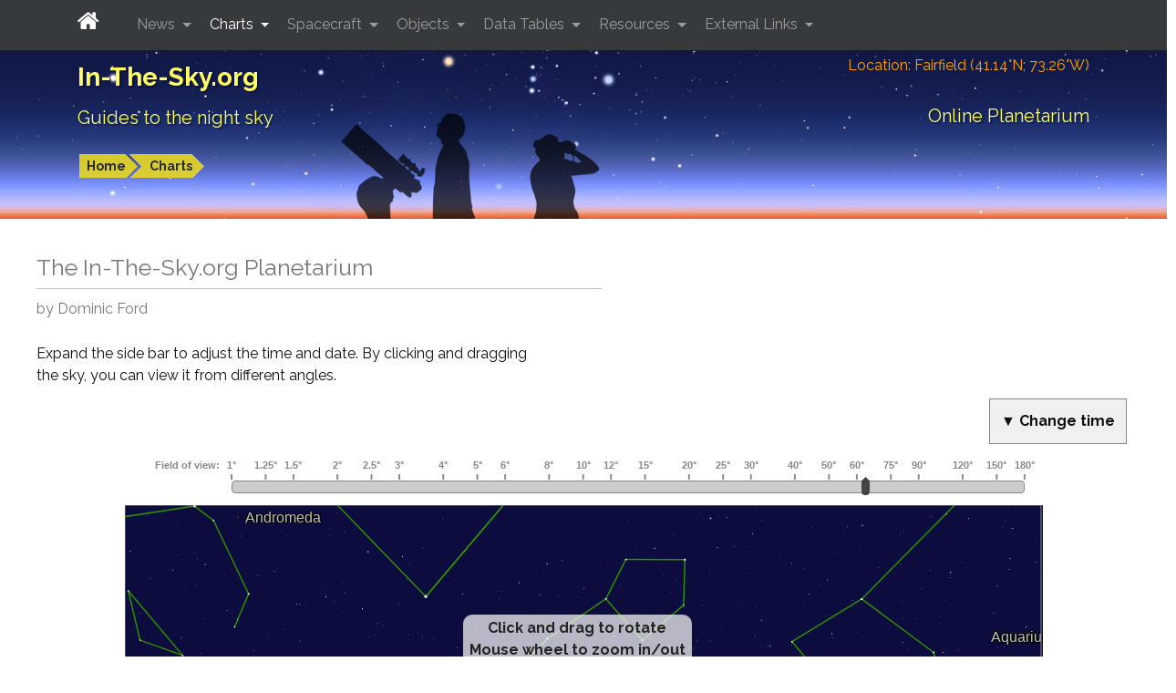

--- FILE ---
content_type: text/html; charset=UTF-8
request_url: https://in-the-sky.org/skymap.php?day=25&month=9&year=2022&hour=19&minute=30&ra=0.2556244092703&dec=-0.10561366349136&limitmag=2
body_size: 11799
content:
<!DOCTYPE html>
<html lang="en">        <head>
            <meta charset="utf-8">
            <meta name="viewport" content="width=device-width, initial-scale=1, shrink-to-fit=no">
            <meta http-equiv="x-ua-compatible" content="ie=edge">
            <meta name="description" content="An online planetarium from In-The-Sky.org, showing what stars and planets you'll be able to see in the night sky on any given day of the year."/>
            <meta name="keywords"
                  content="astronomy news, tonight's sky, telescope, binoculars, stars, planet, mercury, venus, mars, jupiter, saturn, uranus, neptune"/>
            <meta name="generator" content="Dominic Ford"/>
            <meta name="author" content="Dominic Ford"/>
            <meta name="theme-color" content="#001080"/>

            <title id="title1">
                Online Planetarium - In-The-Sky.org            </title>

            
            <!-- Global site tag -->
                            <!-- Google tag (gtag.js) -->
                <script async src="https://www.googletagmanager.com/gtag/js?id=G-NY6M53GHY3"></script>
                <script>
                    window.dataLayer = window.dataLayer || [];

                    function gtag() {
                        dataLayer.push(arguments);
                    }

                    gtag('js', new Date());

                    gtag('config', 'G-NY6M53GHY3');
                </script>

            
            <script src="https://in-the-sky.org/vendor/jquery/dist/jquery.min.js" type="text/javascript"></script>

            <script src="https://in-the-sky.org/vendor/tether/dist/js/tether.min.js"></script>
            <link rel="stylesheet" href="https://in-the-sky.org/vendor/bootstrap/dist/css/bootstrap.min.css">
            <script src="https://in-the-sky.org/vendor/bootstrap/dist/js/bootstrap.min.js"></script>

            <script src="https://in-the-sky.org/vendor/jquery-ui/jquery-ui.min.js" type="text/javascript"></script>
            <link rel="stylesheet" type="text/css"
                  href="https://in-the-sky.org/vendor/jquery-ui/themes/ui-lightness/jquery-ui.min.css"/>
            <style type="text/css">
                .ui-slider-horizontal .ui-state-default {
                    background: url(https://in-the-sky.org//images/sliderarrow.png) no-repeat;
                    width: 9px;
                    height: 20px;
                    border: 0 none;
                    margin-left: -4px;
                }

                .ui-slider-vertical .ui-state-default {
                    background: url(https://in-the-sky.org//images/slidervarrow.png) no-repeat;
                    width: 20px;
                    height: 9px;
                    border: 0 none;
                    margin-left: -4px;
                }
            </style>

            <link rel="preconnect" href="https://fonts.googleapis.com">
            <link rel="preconnect" href="https://fonts.gstatic.com" crossorigin>
            <link href="https://fonts.googleapis.com/css2?family=Raleway:ital,wght@0,100..900;1,100..900&display=swap" rel="stylesheet">
            <link rel="stylesheet" href="https://in-the-sky.org/vendor/font-awesome/css/font-awesome.min.css">

            <link rel="stylesheet" type="text/css"
                  href="https://in-the-sky.org/css/style-0.css" media="all"/>
            <link rel="stylesheet" type="text/css" href="https://in-the-sky.org/css/style-print.css" media="print"/>

            
            <script type="text/javascript">
                window.server = "https://in-the-sky.org/";
                window.server_json = "https://in-the-sky.org/";
                window.server_htv = "https://hilltopviews.org.uk/";
                window.server_htv_json = "https://hilltopviews.org.uk/";
                window.server_htv_ajax = [
                    "https://tiles00.hilltopviews.org.uk/", "https://tiles00.hilltopviews.org.uk/",
                    "https://tiles00.hilltopviews.org.uk/", "https://tiles01.hilltopviews.org.uk/",
                    "https://tiles01.hilltopviews.org.uk/", "https://tiles01.hilltopviews.org.uk/",
                    "https://tiles01.hilltopviews.org.uk/", "https://tiles01.hilltopviews.org.uk/"];
                window.skin = "0";
            </script>

            <script type="text/javascript" src="https://in-the-sky.org/js/inthesky2024a.min.js"></script>

            <meta property="og:title"
                  content="Online Planetarium"/>
            <meta property="og:url"
                  content="https://in-the-sky.org//skymap.php?day=25&month=9&year=2022&hour=19&minute=30&ra=0.2556244092703&dec=-0.10561366349136&limitmag=2"/>
            <meta property="og:description"
                  content="An online planetarium from In-The-Sky.org, showing what stars and planets you'll be able to see in the night sky on any given day of the year."/>
            <meta property="og:type" content="article"/>
            <meta property="og:site_name" content="In-The-Sky.org"/>

            <meta name="twitter:card"
                  content="summary_large_image"/>
            <meta name="twitter:site" content="@intheskyorg"/>
            <meta name="twitter:creator" content="@dcf21"/>
            <meta name="twitter:title"
                  content="Online Planetarium"/>
            <meta name="twitter:description"
                  content="An online planetarium from In-The-Sky.org, showing what stars and planets you'll be able to see in the night sky on any given day of the year."/>

                            <link rel="image_src" href="https://in-the-sky.org//screenshots/planetarium.png"
                      title="Online Planetarium"/>
                <meta property="og:image" content="https://in-the-sky.org//screenshots/planetarium.png"/>
                <meta name="twitter:image" content="https://in-the-sky.org//screenshots/planetarium.png"/>
            
            <script type='application/ld+json'>
                {
                  "@context": "http://www.schema.org",
                  "@type": "Article",
                  "inLanguage": "en-US",
                  "name": "In-The-Sky.org",
                  "url": "https://in-the-sky.org//skymap.php?day=25&amp;month=9&amp;year=2022&amp;hour=19&amp;minute=30&amp;ra=0.2556244092703&amp;dec=-0.10561366349136&amp;limitmag=2",
              "mainEntityOfPage": "https://in-the-sky.org//skymap.php?day=25&amp;month=9&amp;year=2022&amp;hour=19&amp;minute=30&amp;ra=0.2556244092703&amp;dec=-0.10561366349136&amp;limitmag=2",
              "thumbnailUrl": "https://in-the-sky.org//screenshots/planetarium.png",
              "image": {
                "@type": "ImageObject",
                "url": "https://in-the-sky.org//screenshots/planetarium.png"
              },
              "headline": "Online Planetarium",
              "alternativeHeadline": "An online planetarium from In-The-Sky.org, showing what stars and planets you'll be able to see in the night sky on any given day of the year.",
              "description": "An online planetarium from In-The-Sky.org, showing what stars and planets you'll be able to see in the night sky on any given day of the year.",
              "author": {
                "@type": "Person",
                "name": "Dominic Ford"
              },
              "editor": {
                "@type": "Person",
                "name": "Dominic Ford"
              },
              "genre": "astronomy",
              "keywords": "astronomy space night sky",
              "publisher": {
                "@type": "Organization",
                "name": "In-The-Sky.org",
                "logo": {
                    "@type": "ImageObject",
                    "url": "https://in-the-sky.org/images/site_logo.png"
                },
                "address": {
                   "@type": "PostalAddress",
                   "streetAddress": "c/o Dominic Ford, Institute of Astronomy, University of Cambridge, Madingley Road, Cambridge CB3 0HA United Kingdom",
                   "addressLocality": "Cambridge",
                   "addressRegion": " Cambridgeshire",
                   "postalCode": "CB3 0HA",
                   "addressCountry": "United Kingdom"
                }
              },
                "datePublished": "2018-08-01T00:00:00+0000","dateCreated": "2018-08-01T00:00:00+0000","dateModified": "2018-08-01T00:00:00+0000",                "sameAs": ["https://www.facebook.com/intheskyorg/", "https://twitter.com/intheskyorg"]
              }


            </script>

            <style media="screen" type="text/css">
                @media only screen and (max-width: 560px) { .information_holder { scale: 0.8; } }
@media only screen and (max-width: 420px) { .information_holder { scale: 0.7; } }
@media only screen and (max-width: 360px) { .information_holder { scale: 0.6; } }            </style>
                    </head>

        
        <body><div class="contentwrapper">

        <div class="bannerback">
            <div class="container banner">
                <div class="col-xs-12">
                    <div class="banner_txt_left" id="top">
                        <p class="toptitleA">
                            <a class="blkprint" href="https://in-the-sky.org/index.php">In-The-Sky.org</a>
                        </p>
                        <p class="toptitleB">
                            <a class="blkprint" href="https://in-the-sky.org/index.php">Guides&nbsp;to&nbsp;the&nbsp;night&nbsp;sky</a>
                        </p>
                    </div>
                    <div class="banner_txt_location blkprint">
                        <a href="https://in-the-sky.org/location.php">Location:
                            Fairfield (41.14&deg;N; 73.26&deg;W)</a>
                    </div>
                    <div class="banner_txt_right">
                        <p class="toptitleC blkprint" id="title2">Online Planetarium</p>
                    </div>
                </div>
                <div class="col-xs-12">
                            <table>
            <tr>
                <td class="snugtop" style="white-space:nowrap;">
                    <p class="smtext" style="padding:12px 0 6px 0;">
                        <span class="chevron_holder"><a class='chevron' href='https://in-the-sky.org/'>Home</a></span><span class="chevron_holder"><span class="chevronsep">&nbsp;</span><a class='chevron' href='https://in-the-sky.org/charts.php'>Charts</a></span>                    </p></td>
                            </tr>
        </table>
                        </div>
                <div id="bannerppl" class="noprint"></div>
            </div>
            <div id="bannerfull"></div>
        </div>

        <nav id="navbar-header" class="navbar navbar-dark bg-inverse navbar-fixed-top">
            <div class="container">
                <button class="navbar-toggler hidden-md-up" type="button"
                        data-toggle="collapse" data-target="#collapsing-navbar">
                    <i class="fa fa-bars" aria-hidden="true"></i>
                </button>
                <div class="collapse in" id="collapsing-navbar">

                    <a class="navbar-brand" style="padding-right:25px;" href="https://in-the-sky.org/">
                        <i class="fa fa-home" aria-hidden="true"></i>
                    </a>

                    <ul class="nav navbar-nav">
                        <li class="nav-item dropdown ">
                            <a class="nav-link dropdown-toggle" data-toggle="dropdown" href="#" role="button"
                               aria-haspopup="true" aria-expanded="false">
                                News
                            </a>
                            <div class="dropdown-menu" aria-labelledby="Preview">
                                <a class="dropdown-item" href="https://in-the-sky.org/newsindex.php?feed=thesky">
                                    Upcoming events
                                </a>
                                <div class="dropdown-submenu">
                                    <a class="dropdown-item dropdown-toggle" href="#">By topic</a>
                                    <ul class="dropdown-menu">
                                        <li><a class='dropdown-item' href='https://in-the-sky.org/newsindex.php?feed=appulses'>Appulses</a></li><li><a class='dropdown-item' href='https://in-the-sky.org/newsindex.php?feed=asteroids'>Asteroids</a></li><li><a class='dropdown-item' href='https://in-the-sky.org/newsindex.php?feed=comets'>Comets</a></li><li><a class='dropdown-item' href='https://in-the-sky.org/newsindex.php?feed=conjunctions'>Conjunctions</a></li><li><a class='dropdown-item' href='https://in-the-sky.org/newsindex.php?feed=deepsky'>The Deep Sky</a></li><li><a class='dropdown-item' href='https://in-the-sky.org/newsindex.php?feed=dwarfplanets'>The Dwarf Planets</a></li><li><a class='dropdown-item' href='https://in-the-sky.org/newsindex.php?feed=earth'>The Earth</a></li><li><a class='dropdown-item' href='https://in-the-sky.org/newsindex.php?feed=eclipses'>Eclipses</a></li><li><a class='dropdown-item' href='https://in-the-sky.org/newsindex.php?feed=innerplanets'>The Inner Planets</a></li><li><a class='dropdown-item' href='https://in-the-sky.org/newsindex.php?feed=meteors'>Meteor Showers</a></li><li><a class='dropdown-item' href='https://in-the-sky.org/newsindex.php?feed=moon'>The Moon</a></li><li><a class='dropdown-item' href='https://in-the-sky.org/newsindex.php?feed=novae'>Novae &amp; Supernovae</a></li><li><a class='dropdown-item' href='https://in-the-sky.org/newsindex.php?feed=occultations'>Lunar Occultations</a></li><li><a class='dropdown-item' href='https://in-the-sky.org/newsindex.php?feed=outerplanets'>The Outer Planets</a></li>                                    </ul>
                                </div>
                                <a class="dropdown-item" href="https://in-the-sky.org/data/comets.php">
                                    Current comets
                                </a>
                                <a class="dropdown-item" href="https://in-the-sky.org/newsmap.php">
                                    News planetarium
                                </a>
                                <a class="dropdown-item" href="https://in-the-sky.org/newscal.php">
                                    Event calendar
                                </a>
                                <a class="dropdown-item" href="https://in-the-sky.org/eclipses.php">
                                    Eclipses
                                </a>
                                <a class="dropdown-item" href="https://in-the-sky.org/search.php?s=&amp;searchtype=News">
                                    News search
                                </a>
                            </div>
                        </li>
                        <li class="nav-item dropdown active ">
                            <a class="nav-link dropdown-toggle" data-toggle="dropdown" href="#" role="button"
                               aria-haspopup="true" aria-expanded="false">
                                Charts
                            </a>
                            <div class="dropdown-menu" aria-labelledby="Preview">
                                <a class="dropdown-item" href="https://in-the-sky.org/skymap.php">
                                    Planetarium
                                </a>
                                <a class="dropdown-item" href="https://in-the-sky.org/skymap2.php">
                                    All-sky charts
                                </a>
                                <a class="dropdown-item" href="https://in-the-sky.org/skymap3.php">
                                    Sky rotation diagram
                                </a>
                                <a class="dropdown-item" href="https://in-the-sky.org/staratlas.php">
                                    Star atlas
                                </a>
                                <a class="dropdown-item" href="https://in-the-sky.org/solarsystem.php">
                                    The solar system
                                </a>
                                <a class="dropdown-item" href="https://moon.in-the-sky.org/">
                                    3D Moon map
                                </a>
                                <a class="dropdown-item" href="https://in-the-sky.org/findercharts.php">
                                    Object-finder charts
                                </a>
                                <a class="dropdown-item" href="https://in-the-sky.org/risesetcharts.php">
                                    Rising &amp; setting times
                                </a>
                                <a class="dropdown-item" href="https://in-the-sky.org/twilightmap.php">
                                    Live twilight map
                                </a>
                                <a class="dropdown-item" href="https://in-the-sky.org/timezone_map.php">
                                    World timezone map
                                </a>
                                <a class="dropdown-item" href="https://in-the-sky.org/earthinspace.php">
                                    The Earth in space
                                </a>
                                <a class="dropdown-item" href="https://in-the-sky.org/ngc3d.php">
                                    The Universe in 3D
                                </a>
                                <a class="dropdown-item" href="https://in-the-sky.org/jupiter.php">
                                    The moons of Jupiter
                                </a>
                                <a class="dropdown-item" href="https://in-the-sky.org/weather.php">
                                    Weather forecast
                                </a>
                                <a class="dropdown-item" href="https://in-the-sky.org/graphs.php">
                                    Custom graphs
                                </a>
                                <a class="dropdown-item" href="https://in-the-sky.org/charts.php">
                                    More...
                                </a>
                            </div>
                        </li>
                        <li class="nav-item dropdown ">
                            <a class="nav-link dropdown-toggle" data-toggle="dropdown" href="#" role="button"
                               aria-haspopup="true" aria-expanded="false">
                                Spacecraft
                            </a>
                            <div class="dropdown-menu" aria-labelledby="Preview">
                                <a class="dropdown-item" href="https://in-the-sky.org/satmap_worldmap.php">
                                    World map of satellite positions
                                </a>
                                <a class="dropdown-item" href="https://in-the-sky.org/satmap_radar.php">
                                    Satellites in your sky
                                </a>
                                <a class="dropdown-item" href="https://in-the-sky.org/satmap_globe.php">
                                    3D satellite map
                                </a>
                                <a class="dropdown-item" href="https://in-the-sky.org/satmap_planetarium.php">
                                    Planetarium of satellites
                                </a>
                                <a class="dropdown-item"
                                   href="https://in-the-sky.org/search.php?s=&amp;searchtype=Spacecraft&amp;satorder=0">
                                    Catalog of spacecraft (SATCAT)
                                </a>
                                <a class="dropdown-item" href="https://in-the-sky.org/satmap_worldmap.php?gps=1">
                                    GPS satellite positions
                                </a>
                                <a class="dropdown-item" href="https://in-the-sky.org/satpasses.php">
                                    Find bright satellite passes
                                </a>
                            </div>
                        </li>
                        <li class="nav-item dropdown ">
                            <a class="nav-link dropdown-toggle" data-toggle="dropdown" href="#" role="button"
                               aria-haspopup="true" aria-expanded="false">
                                Objects
                            </a>
                            <div class="dropdown-menu" aria-labelledby="Preview">
                                <p class="dropdown-menu-heading">Your sky</p>
                                <a class="dropdown-item" href="https://in-the-sky.org/data/planets.php">
                                    Planets
                                </a>
                                <a class="dropdown-item" href="https://in-the-sky.org/data/comets.php">
                                    Comets
                                </a>
                                <a class="dropdown-item" href="https://in-the-sky.org/data/asteroids.php">
                                    Asteroids
                                </a>
                                <a class="dropdown-item" href="https://in-the-sky.org/data/deepsky.php">
                                    Deep sky objects
                                </a>
                                <a class="dropdown-item" href="https://in-the-sky.org/whatsup.php">
                                    Sky diagram
                                </a>
                                <a class="dropdown-item" href="https://in-the-sky.org/whatsup_times.php">
                                    Rising / setting times
                                </a>
                                <div class="dropdown-divider"></div>
                                <p class="dropdown-menu-heading">Object catalogs</p>
                                <a class="dropdown-item" href="https://in-the-sky.org/data/catalogue.php?cat=Messier">
                                    Messier objects
                                </a>
                                <a class="dropdown-item" href="https://in-the-sky.org/data/catalogue.php?cat=NGC">
                                    Browse catalogs
                                </a>
                                <a class="dropdown-item"
                                   href="https://in-the-sky.org/search.php?s=&amp;searchtype=Objects&amp;magmax=4">
                                    Object search
                                </a>
                                <a class="dropdown-item" href="https://in-the-sky.org/data/data.php">
                                    More...
                                </a>
                            </div>
                        </li>
                        <li class="nav-item dropdown ">
                            <a class="nav-link dropdown-toggle" data-toggle="dropdown" href="#" role="button"
                               aria-haspopup="true" aria-expanded="false">
                                Data Tables
                            </a>
                            <div class="dropdown-menu" aria-labelledby="Preview">
                                <a class="dropdown-item" href="https://in-the-sky.org/data/constellations_list.php">
                                    List of the constellations
                                </a>
                                <a class="dropdown-item" href="https://in-the-sky.org/sunrise.php">
                                    Sunrise &amp; sunset times
                                </a>
                                <a class="dropdown-item"
                                   href="https://in-the-sky.org/ephemeris.php?objtxt=Sun&amp;irs=1">
                                    Twilight times
                                </a>
                                <a class="dropdown-item" href="https://in-the-sky.org/ephemeris.php">
                                    Ephemerides
                                </a>
                                <a class="dropdown-item"
                                   href="https://in-the-sky.org/whatsup_times.php">
                                    Rising / setting times
                                </a>
                                <a class="dropdown-item"
                                   href="https://in-the-sky.org/article.php?term=phases_of_the_moon">
                                    Phases of the Moon
                                </a>
                                <a class="dropdown-item" href="https://in-the-sky.org/time.php">
                                    Timezone conversion
                                </a>
                                <a class="dropdown-item" href="https://in-the-sky.org/timezone.php">
                                    When do the clocks change?
                                </a>
                                <a class="dropdown-item" href="https://in-the-sky.org/ephemerides.php">
                                    More...
                                </a>
                            </div>
                        </li>
                        <li class="nav-item dropdown ">
                            <a class="nav-link dropdown-toggle" data-toggle="dropdown" href="#" role="button"
                               aria-haspopup="true" aria-expanded="false">
                                Resources
                            </a>
                            <div class="dropdown-menu" aria-labelledby="Preview">
                                <a class="dropdown-item" href="https://in-the-sky.org/data/constellations_map.php">
                                    Map of the constellations
                                </a>
                                <a class="dropdown-item" href="https://in-the-sky.org/article.php">
                                    Articles
                                </a>
                                <a class="dropdown-item" href="https://in-the-sky.org/planisphere/index.php">
                                    Make a planisphere
                                </a>
                                <a class="dropdown-item" href="https://in-the-sky.org/astrolabe/index.php">
                                    Make a medieval astrolabe
                                </a>
                                <a class="dropdown-item" href="https://in-the-sky.org/precession/index.php">
                                    Precession of the equinoxes
                                </a>
                                <a class="dropdown-item" href="https://in-the-sky.org/software.php">
                                    Open-source software
                                </a>
                                <a class="dropdown-item" href="https://in-the-sky.org/misc/pubs.php">
                                    Cambridge pub map
                                </a>
                                <a class="dropdown-item" href="https://in-the-sky.org/about.php">
                                    About In-The-Sky.org
                                </a>
                                <a class="dropdown-item" href="https://in-the-sky.org/about_privacy.php">
                                    Privacy policy
                                </a>
                                <a class="dropdown-item" href="https://in-the-sky.org/misc/misc.php">
                                    More...
                                </a>
                            </div>
                        </li>
                        <li class="nav-item dropdown ">
                            <a class="nav-link dropdown-toggle" data-toggle="dropdown" href="#" role="button"
                               aria-haspopup="true" aria-expanded="false">
                                External Links
                            </a>
                            <div class="dropdown-menu" aria-labelledby="Preview">
                                <a class="dropdown-item" href="https://sciencedemos.org.uk/">Science Demos</a>
                                <a class="dropdown-item" href="https://hilltopviews.org.uk/">Hill Top Views</a>
                                <a class="dropdown-item" href="http://www.pyxplot.org.uk/">Pyxplot</a>
                                <a class="dropdown-item" href="https://jsplot.dcford.org.uk/">JSPlot</a>
                                <a class="dropdown-item"
                                   href="https://britastro.org/observations/search.php?library=0&sort_order=0&status=0&format=1">Astrophotography
                                    Archive</a>
                                <a class="dropdown-item" href="https://photos.dcford.org.uk/">Photo Gallery</a>
                                <a class="dropdown-item" href="https://in-the-sky.org/links.php">More...</a>
                            </div>
                        </li>
                    </ul>
                </div>
            </div>
        </nav>
        <script type="application/javascript">
            $('.dropdown-menu a.dropdown-toggle').on('click', function (e) {
                if (!$(this).next().hasClass('show_dcf')) {
                    $(this).parents('.dropdown-menu').first().find('.show_dcf').removeClass('show_dcf');
                }
                var $subMenu = $(this).next('.dropdown-menu');
                $subMenu.toggleClass('show_dcf');


                $(this).parents('div.dropdown.show_dcf').on('hidden.bs.dropdown', function (e) {
                    $('.dropdown-submenu .show_dcf').removeClass('show_dcf');
                });

                return false;
            });

            if ($(window).width() < 768) $("#collapsing-navbar").collapse("hide");

            $(function () {
                setInterval(function () {
                    if ($(window).width() > 768) {
                        if (!window.is_large) $("#collapsing-navbar").collapse("show");
                        window.is_large = true;
                    } else {
                        window.is_large = false;

                    }
                }, 500);
            });
        </script>

        <div class="bannerfade noprint"></div>

        <div class="mainpage container-fluid"><div class="row"><div class="mainpane">
    <div id="planetarium">
        <div class="seealso_partner">
            <p class="widetitle_sa">The In-The-Sky.org Planetarium</p>
            <div class="bydcf">by Dominic Ford</div>
        </div>

                <!--[if lt IE 9]>
        <div class="alert alert-warning">
            <b>
                Warning:
            </b>
            You appear to be using an old web browser which may not be compatible with the interactive elements of
            this website. This page is compatible with most modern web browsers, including Chrome, Firefox, Safari
            and Internet Explorer 9+, but not with older versions of Internet Explorer.
        </div>
        <![endif]-->
                <p class="condensed">
            Expand the side bar to adjust the time and date. By clicking and dragging the sky, you can
            view it from different angles.
        </p>

        <div style="clear: both;"></div>
        <form method="get" action="javascript:void(0);">
            <div class="defloat998 defloat998_remove_width_restriction bg_f0"
                 style="max-width: 308px; border: 1px solid #888; padding: 4px; margin: 4px;">
                <div class="toggle_hide_panel" style="cursor: pointer;  font-weight: bold; margin: 8px; display: none;">
                    <span style="color: red;">&#10006;</span>
                    Hide sidebar
                </div>
                <div class="toggle_show_panel" style="cursor: pointer;  font-weight: bold; margin: 8px;">
                    &#9660;&nbsp;Change time
                </div>

                <div class="form-item-holder toggle_panel_target" style="display: none;">
                    <div class="form-item">
                        <p class="formlabel">Date</p>
                        <select class="slt day" name="day"><option value="1" >1</option><option value="2" >2</option><option value="3" >3</option><option value="4" >4</option><option value="5" >5</option><option value="6" >6</option><option value="7" >7</option><option value="8" >8</option><option value="9" >9</option><option value="10" >10</option><option value="11" >11</option><option value="12" >12</option><option value="13" >13</option><option value="14" >14</option><option value="15" >15</option><option value="16" >16</option><option value="17" >17</option><option value="18" >18</option><option value="19" >19</option><option value="20" >20</option><option value="21" >21</option><option value="22" >22</option><option value="23" >23</option><option value="24" >24</option><option value="25"  selected="selected">25</option><option value="26" >26</option><option value="27" >27</option><option value="28" >28</option><option value="29" >29</option><option value="30" >30</option><option value="31" >31</option></select><select class="slt month" name="month"><option value="1" >Jan</option><option value="2" >Feb</option><option value="3" >Mar</option><option value="4" >Apr</option><option value="5" >May</option><option value="6" >Jun</option><option value="7" >Jul</option><option value="8" >Aug</option><option value="9"  selected="selected">Sep</option><option value="10" >Oct</option><option value="11" >Nov</option><option value="12" >Dec</option></select>                        <input name="year" class="year" style="max-width:80px;"
                               type="number" step="1" min="1800" max="2200"
                               value="2022"/>
                    </div>
                    <div class="form-item">
                        <p class="formlabel">Time</p>
                        <select class="slt hour" name="hour"><option value="0" >00</option><option value="1" >01</option><option value="2" >02</option><option value="3" >03</option><option value="4" >04</option><option value="5" >05</option><option value="6" >06</option><option value="7" >07</option><option value="8" >08</option><option value="9" >09</option><option value="10" >10</option><option value="11" >11</option><option value="12" >12</option><option value="13" >13</option><option value="14" >14</option><option value="15" >15</option><option value="16" >16</option><option value="17" >17</option><option value="18" >18</option><option value="19"  selected="selected">19</option><option value="20" >20</option><option value="21" >21</option><option value="22" >22</option><option value="23" >23</option></select>&nbsp;<b>:</b>&nbsp;<select class="slt min" name="min"><option value="0" >00</option><option value="1" >01</option><option value="2" >02</option><option value="3" >03</option><option value="4" >04</option><option value="5" >05</option><option value="6" >06</option><option value="7" >07</option><option value="8" >08</option><option value="9" >09</option><option value="10" >10</option><option value="11" >11</option><option value="12" >12</option><option value="13" >13</option><option value="14" >14</option><option value="15" >15</option><option value="16" >16</option><option value="17" >17</option><option value="18" >18</option><option value="19" >19</option><option value="20" >20</option><option value="21" >21</option><option value="22" >22</option><option value="23" >23</option><option value="24" >24</option><option value="25" >25</option><option value="26" >26</option><option value="27" >27</option><option value="28" >28</option><option value="29" >29</option><option value="30"  selected="selected">30</option><option value="31" >31</option><option value="32" >32</option><option value="33" >33</option><option value="34" >34</option><option value="35" >35</option><option value="36" >36</option><option value="37" >37</option><option value="38" >38</option><option value="39" >39</option><option value="40" >40</option><option value="41" >41</option><option value="42" >42</option><option value="43" >43</option><option value="44" >44</option><option value="45" >45</option><option value="46" >46</option><option value="47" >47</option><option value="48" >48</option><option value="49" >49</option><option value="50" >50</option><option value="51" >51</option><option value="52" >52</option><option value="53" >53</option><option value="54" >54</option><option value="55" >55</option><option value="56" >56</option><option value="57" >57</option><option value="58" >58</option><option value="59" >59</option></select>                    </div>
                    <div class="form-item">
                        <p class="formlabel">Time slider</p>
                        <div
                                style="text-align:center;width:290px;height:40px;position:relative;left:0;top:0;margin-bottom:4px;">
                            <canvas class="slidetime" width="290" height="26"
                                    style="position:absolute;top:0;left:-2px;z-index:1;"></canvas>
                            <div class="slidertime"
                                 style="position:absolute;top:26px;left:8px;width:274px;z-index:4;"></div>
                        </div>
                    </div>
                    <div class="form-item">
                        <p class="formlabel">Date slider</p>
                        <div
                                style="text-align:center;width:290px;height:40px;position:relative;left:0;top:0;margin-bottom:4px;">
                            <canvas class="slidedate" width="290" height="26"
                                    style="position:absolute;top:0;left:-2px;z-index:1;"></canvas>
                            <div class="sliderdate"
                                 style="position:absolute;top:26px;left:8px;width:274px;z-index:4;"></div>
                        </div>
                        <div style="margin-top: 12px;">
                            <select class="slt chkds_mode" name="chkds_mode"><option value="0"  selected="selected">Keep constant time</option><option value="1" >Keep constant sidereal time</option></select>                        </div>
                    </div>
                    <div class="form-item">
                        <p class="formlabel">Animate</p>
                                                <div title='Fast-forward time'
                             class='toolbar_button toolbar_button_ffwd
                                '>
                            <i class="fa fa-fast-forward" aria-hidden="true"></i>
                        </div>
                        <div title='Rotate sky in real time'
                             class='toolbar_button toolbar_button_play
                                '>
                            <i class="fa fa-play" aria-hidden="true"></i>
                        </div>
                        <div title='Pause time'
                             class='toolbar_button toolbar_button_pause
                                active'>
                            <i class="fa fa-pause" aria-hidden="true"></i>
                        </div>
                    </div>
                    <div class="form-item">
                        <p class="formlabel">Limiting magnitude</p>
                                <div style='display:inline-block;padding-right:10px;'>
            <select class="slt PLlimitmag" name="PLlimitmag"><option value="0"  selected="selected">Bright</option><option value="1" >Intermediate</option><option value="2" >Faint</option></select>            <br/>
            <span style="color:#888;font-size:13px">
                Showing stars down to mag <span class='PLlimitmag_val'>&ndash;</span>
            </span>
        </div>
                            </div>
                    <div class="form-item">
                        <p class="formlabel">Current mouse position</p>
                        <span style="white-space: nowrap;">
                            <span style="display:inline-block;width: 70px;">
                                <span class="color_77">Az: </span><br/>
                                <span class="disp_azi">&ndash;</span>
                            </span>
                            <span style="display:inline-block;width: 70px;">
                                <span class="color_77">Alt:</span><br/>
                                <span class="disp_alt">&ndash;</span>
                            </span>
                        </span>
                        <span style="white-space: nowrap;">
                            <span style="display:inline-block;width: 80px;">
                                <span class="color_77">RA: </span><br/>
                                <span class="disp_ra">&ndash;</span>
                            </span>
                            <span style="display:inline-block;width: 70px;">
                                <span class="color_77">Dec:</span><br/>
                                <span class="disp_dec">&ndash;</span>
                            </span>
                        </span>
                    </div>
                </div>
            </div>
        </form>

        <div id="planetarium_canvas" class="toggle_companion" style="overflow: hidden; clear: both;">
            <div style="padding-top:10px;">
                    <div class="planetarium position_relative" style="text-align:center;"
         data-meta='{"id":"planetarium","panel":1,"tslide":1,"date":1,"time":1,"curpos":1,"nolabels":0,"earth":0,"allsky":0,"domeview":0,"callback":"","animate_time":0,"aspectRatio":1.5,"cpyYear":"2011-2026","tzOffset":{"start":1451649600,"step_size":1800,"tzOffset":[[1,-1,""],[3445,-18000,"EST"],[11422,-14400,"EDT"],[6050,-18000,"EST"],[11422,-14400,"EDT"],[6050,-18000,"EST"],[11422,-14400,"EDT"],[6050,-18000,"EST"],[11422,-14400,"EDT"],[6050,-18000,"EST"],[11422,-14400,"EDT"],[6386,-18000,"EST"],[11422,-14400,"EDT"],[6050,-18000,"EST"],[11422,-14400,"EDT"],[6050,-18000,"EST"],[11422,-14400,"EDT"],[6050,-18000,"EST"],[11422,-14400,"EDT"],[6050,-18000,"EST"],[11422,-14400,"EDT"],[6050,-18000,"EST"],[11422,-14400,"EDT"],[6386,-18000,"EST"],[11422,-14400,"EDT"],[6050,-18000,"EST"],[11422,-14400,"EDT"],[6050,-18000,"EST"],[11422,-14400,"EDT"],[6050,-18000,"EST"],[11422,-14400,"EDT"],[6050,-18000,"EST"],[11422,-14400,"EDT"],[6386,-18000,"EST"],[11422,-14400,"EDT"],[6050,-18000,"EST"],[11422,-14400,"EDT"],[6050,-18000,"EST"],[11422,-14400,"EDT"],[6050,-18000,"EST"],[11422,-14400,"EDT"],[2784,-18000,"EST"]]},"tzName":"Fairfield time (EST)","lat":0.7180495727544163,"lng":-1.2786933107921452,"place":"Fairfield","atlas":0,"gotoTime":1664148601,"gotoRA":"0.2556244092703","gotoDec":"-0.10561366349136","gotoAlt":null,"gotoAzi":null,"gotoScale":null,"highlightObject":null,"showClock":1,"showMoonAge":0,"showScale":0,"showGround":true,"alwaysShowEcliptic":0,"alwaysShowRaDec":0,"constellationBoundaries":0,"constellationNames":0,"noTimeChange":0,"showMeteors":0,"expand_url":null,"tickSpacing":120,"conbwid":1,"conlwid":1.5,"radewid":1,"altawid":1,"ecliwid":1.5,"galawid":1.5,"starsize":1,"northUp":false,"colors":{"1":{"starcol":"#ffffff","clu_col":"#99992f","gal_col":"#c02626","neb_col":"#2f802f","dso_col":"#404040","conbcol":"#555500","conlcol":"#309000","conncol":"#c0c0c0","radecol":"#444444","altacol":"#553333","eclicol":"#c0c000","galacol":"#0000c0","horicol":"#103010","cardcol":"#ffffff","bgcol":"#000028","daylightcol":"#202060","milkywaycol":"#000050","meteorscol":"#c0c0c0","planetcol":"#f000f0","scalebarcol":"#c0c0c0"},"2":{"starcol":"#ffff00","clu_col":"#99992f","gal_col":"#c02626","neb_col":"#2f802f","dso_col":"#404040","conbcol":"#555500","conlcol":"#902000","conncol":"#c0c0c0","radecol":"#444444","altacol":"#553333","eclicol":"#c0c000","galacol":"#c000c0","horicol":"#103010","cardcol":"#ffffff","bgcol":"#200020","daylightcol":"#202060","milkywaycol":"#500050","meteorscol":"#c0c0c0","planetcol":"#f000f0","scalebarcol":"#c0c0c0"},"3":{"starcol":"#ffffff","clu_col":"#c0c0c0","gal_col":"#c0c0c0","neb_col":"#c0c0c0","dso_col":"#404040","conbcol":"#555555","conlcol":"#a0a0a0","conncol":"#c0c0c0","radecol":"#444444","altacol":"#444444","eclicol":"#c0c0c0","galacol":"#606060","horicol":"#777777","cardcol":"#ffffff","bgcol":"#000000","daylightcol":"#444444","milkywaycol":"#505050","meteorscol":"#c0c0c0","planetcol":"#f0f0f0","scalebarcol":"#c0c0c0"},"4":{"starcol":"#000000","clu_col":"#cccc40","gal_col":"#c02626","neb_col":"#40c040","dso_col":"#404040","conbcol":"#aaaaaa","conlcol":"#309030","conncol":"#202020","radecol":"#cccccc","altacol":"#cccccc","eclicol":"#c0c000","galacol":"#0000c0","horicol":"#206020","cardcol":"#ffffff","bgcol":"#ffffff","daylightcol":"#dddddd","milkywaycol":"#c0c0ff","meteorscol":"#808080","planetcol":"#800080","scalebarcol":"#404040"},"5":{"starcol":"#000000","clu_col":"#000000","gal_col":"#000000","neb_col":"#000000","dso_col":"#404040","conbcol":"#cccccc","conlcol":"#808080","conncol":"#202020","radecol":"#e0e0e0","altacol":"#f0f0f0","eclicol":"#c0c0c0","galacol":"#a0a0a0","horicol":"#a0a0a0","cardcol":"#ffffff","bgcol":"#ffffff","daylightcol":"#dddddd","milkywaycol":"#c0c0c0","meteorscol":"#808080","planetcol":"#000000","scalebarcol":"#404040"},"0":{"starcol":"#ffffff","clu_col":"#99992f","gal_col":"#c02626","neb_col":"#2f802f","dso_col":"#404040","conbcol":"#555500","conlcol":"#309000","conncol":"#c0c0c0","radecol":"#444444","altacol":"#553333","eclicol":"#c0c000","galacol":"#0000c0","horicol":"#103010","cardcol":"#ffffff","bgcol":"#000028","daylightcol":"#202060","milkywaycol":"#000050","meteorscol":"#c0c0c0","planetcol":"#f000f0","scalebarcol":"#c0c0c0"}},"limitmag":"2"}'>

                            <div class="position_relative" style="margin-bottom: 20px; display:inline-block;">
                <canvas class="PLslidescale"
                        style="position:relative;top:0;left:16px;right:8px;height:40px;z-index:1;">
                </canvas>
                <div class="PLslider" style="position:absolute;top:26px;left:105px;right:8px;z-index:4;"></div>
            </div>
        
        <div class="PLhost position_relative"
             style="margin:0 auto; overflow:hidden;
             background: black;                     padding-top:150%">

                        <canvas class="PLback" width="0" height="0"
                    style="position:absolute;top:0;left:0;z-index:0;background-color:black;"></canvas>
            <canvas class="PLbuf0" width="0" height="0" style="position:absolute;top:0;left:0;z-index:1;"></canvas>
            <canvas class="PLbuf2" width="0" height="0" style="position:absolute;top:0;left:0;z-index:2;"></canvas>
            <canvas class="PLfore" width="0" height="0" style="position:absolute;top:0;left:0;z-index:190;"></canvas>

                        <img class="PLcrosshair" src="https://in-the-sky.org/images/crosshair.gif"
                 style="position:absolute;width:36px;z-index:179;display:none; -webkit-filter: blur(0.3px); -moz-filter: blur(0.3px); -o-filter: blur(0.3px); -ms-filter: blur(0.3px); filter: blur(0.3px);"/>

                        <div class="information_holder"
                 style="display: none; position: absolute; top:12px; right: 12px; z-index:200; width:180px; background: rgba(0,0,0,0.85); border: 1px solid #888; border-radius: 4px; padding: 8px; text-align:left;">
                <img class="close_info_button" style="position:absolute;top:-10px;right:-10px;cursor:pointer;"
                     src="https://in-the-sky.org/images/closeButton.png" title="Close" alt="Close"/>
                <div class="information_contents PLhover PLhover_dark" style="border: none; background: none;"></div>
            </div>

                        <div class="PLload"
                 style="position:absolute;top:0;left:0;z-index:4;width:100%;font-weight:bold;font-size:14px;text-align:center;color:#666;">
                Please wait<br/>
                Loading <span class="PLloadstat">0</span>/4
            </div>

                        <div class="PLinstruct instructions">
                Click and drag to rotate<br/>
                Mouse wheel to zoom in/out<br/>
                Touch with mouse to dismiss
            </div>


                                        <div class="bl_overlay PLplace_div"
                     style="z-index:10; font-size: 13px; font-weight: bold; background: none;">
                    <div class="bg_f0" style="padding: 6px;">
                        <a class="PLplace" href="https://in-the-sky.org/location.php">
                                                        Fairfield                        </a>
                    </div>
                </div>
            

                        

                                        <div class="br2_overlay hidden-md-down">
                    <div class="its-clkH">
                        <div class="its-clkD1 digiclkA"></div>
                        <div class="its-clkD2 digiclkB"></div>
                        <div class="its-clkD3 digiclkC"></div>
                    </div>
                </div>
            

                        

        </div> 
        
                        <div class="overlay_collapsing_panel_ctrl">
                <div class="overlay_collapsing_panel_button">
                    <button type="button" class="btn btn-secondary dcftoggle_ctrl"
                            data-togglegroup="pl_panels"
                            data-toggleitem="pl_panel_labels"
                            title="Choose items to display"
                            aria-label="Choose items to display">
                        <i class="fa fa-list" aria-hidden="true"></i>
                    </button>
                </div>
                <div class="overlay_collapsing_panel_button">
                    <button type="button" class="btn btn-secondary dcftoggle_ctrl"
                            data-togglegroup="pl_panels"
                            data-toggleitem="pl_panel_display_options"
                            title="Display options"
                            aria-label="Display options">
                        <i class="fa fa-cog" aria-hidden="true"></i>
                    </button>
                </div>
                <div class="overlay_collapsing_panel_button">
                    <button type="button" class="btn btn-secondary dcftoggle_ctrl"
                            data-togglegroup="pl_panels"
                            data-toggleitem="pl_panel_graphics"
                            title="Configure colors or export image"
                            aria-label="Configure colors or export image">
                        <i class="fa fa-paint-brush" aria-hidden="true"></i>
                    </button>
                </div>
                                    <div class="overlay_collapsing_panel_button">
                        <button type="button" class="btn btn-secondary dcftoggle_ctrl"
                                data-togglegroup="pl_panels"
                                data-toggleitem="pl_panel_orientation"
                                title="Configure orientation"
                                aria-label="Configure orientation">
                            <i class="fa fa-rotate-right" aria-hidden="true"></i>
                        </button>
                    </div>
                                <div class="overlay_collapsing_panel_button">
                    <button type="button" class="btn btn-secondary dcftoggle_ctrl"
                            data-togglegroup="pl_panels"
                            data-toggleitem="pl_panel_search"
                            title="Search for an object"
                            aria-label="Search for an object">
                        <i class="fa fa-search" aria-hidden="true"></i>
                    </button>
                </div>
            </div>

                        <div style="display: inline-block; text-align: left;">
                <form class="pl_search_form" method="get" action="javascript:void(0);">

                                        <div class="overlay_collapsing_panel pl_panel_labels dcftoggle_target"
                         data-togglegroup="pl_panels"
                         data-toggleitem="pl_panel_labels">
                        <img class="close_button" style="position:absolute;top:-18px;right:-18px;cursor:pointer;"
                             src="https://in-the-sky.org/images/closeButton.png" title="Close" alt="Close"/>

                        <p class="sectionlabel">Display</p>
                        <table class="control_panel">
                            <tr>
                                <td></td>
                                <td class="rotated_heading"><span>Show</span></td>
                                <td class="rotated_heading"><span>Label</span></td>
                            </tr>
                            <tr>
                                <td>Stars</td>
                                <td style="text-align: center; padding: 0;">
                                    <input class="chk chkss" type="checkbox" value="chkss" checked="checked"/>
                                </td>
                                <td style="text-align: center; padding: 0;">
                                    <input class="chk chkls" type="checkbox"
                                           value="chkls"  />
                                </td>
                            </tr>
                            <tr>
                                <td>Deep&nbsp;sky</td>
                                <td style="text-align: center; padding: 0;">
                                    <input class="chk chksn" type="checkbox" value="chksn" checked="checked"/>
                                </td>
                                <td style="text-align: center; padding: 0;">
                                    <input class="chk chkln" type="checkbox"
                                           value="chkln"  />
                                </td>
                            </tr>
                            <tr>
                                <td>Planets</td>
                                <td style="text-align: center; padding: 0;">
                                    <input class="chk chksp" type="checkbox" value="chksp" checked="checked"/>
                                </td>
                                <td style="text-align: center; padding: 0;">
                                    <input class="chk chklp" type="checkbox" value="chklp" checked="checked"/>
                                </td>
                            </tr>
                        </table>

                        <p class="sectionlabel">Constellations</p>

                        <label><input class="chk chkcn" type="checkbox" value="chkcn" checked="checked"/>
                            Names</label>
                        <br/>
                        <label><input class="chk chkcb" type="checkbox" value="chkcb">
                            Boundaries</label>
                        <br/>
                        <label><input class="chk chkcl" type="checkbox" value="chkcl" checked="checked"/>
                            Stick&nbsp;figures</label>
                        <br/>
                        <select class="slt pl_stick_design" name="pl_stick_design"><option value="0"  selected="selected">IAU designs</option><option value="1" >Simplified designs</option><option value="2" >H.A. Rey's designs</option></select>                    </div>

                                        <div class="overlay_collapsing_panel pl_panel_display_options dcftoggle_target"
                         data-togglegroup="pl_panels"
                         data-toggleitem="pl_panel_display_options">
                        <img class="close_button" style="position:absolute;top:-18px;right:-18px;cursor:pointer;"
                             src="https://in-the-sky.org/images/closeButton.png" title="Close" alt="Close"/>

                        <p class="sectionlabel">Show</p>

                        <label>
                            <input class="chk chkragrid" type="checkbox"
                                   value="chkragrid"  />
                            RA/Dec&nbsp;grid
                        </label>
                        <br/>
                                                    <label>
                                <input class="chk chkralabel" type="checkbox"
                                       value="chkralabel"  />
                                RA/Dec&nbsp;labels
                            </label>
                            <br/>
                                                <label><input class="chk chkeclipt" type="checkbox" value="chkeclipt"/> Ecliptic</label>
                        <br/>
                        <label><input class="chk chkgalact" type="checkbox" value="chkgalact"/>
                            Galactic&nbsp;plane</label>
                        <br/>
                                                    <label><input class="chk chkgalash" type="checkbox" value="chkgalash"/>
                                Shade&nbsp;galaxy</label>
                            <br/>
                                                                            <label><input class="chk chkscaleb" type="checkbox" value="chkscaleb"
                                                                        /> Show&nbsp;scalebar</label>
                            <br/>
                                                                            <label>
                                <input class="chk chkaltazg" type="checkbox" value="chkaltazg"/> Alt/Az&nbsp;grid
                            </label>
                            <br/>
                                                            <label>
                                    <input class="chk chkaltazlabel" type="checkbox" value="chkaltazlabel"/> Alt/Az&nbsp;labels
                                </label>
                                <br/>
                                                                                        <label><input class="chk chkdaylig" type="checkbox" value="chkdaylig"
                                            checked="checked"                                    /> Show&nbsp;daylight</label>
                                <br/>
                                                                                        <label><input class="chk chkhorizo" type="checkbox" value="chkhorizo"
                                            checked="checked"                                    /> Show&nbsp;ground</label>
                                <br/>
                                                                        </div>

                                        <div class="overlay_collapsing_panel pl_panel_graphics dcftoggle_target"
                         data-togglegroup="pl_panels"
                         data-toggleitem="pl_panel_graphics">
                        <img class="close_button" style="position:absolute;top:-18px;right:-18px;cursor:pointer;"
                             src="https://in-the-sky.org/images/closeButton.png" title="Close" alt="Close"/>

                        <p class="sectionlabel">Color scheme</p>
                        <select class="slt pl_colors" name="pl_colors"><option value="0"  selected="selected">Custom</option><option value="1" >Natural</option><option value="2" >Purple sky</option><option value="3" >Greyscale</option><option value="4" >Printer friendly</option><option value="5" >Printer greyscale</option></select>
                        <div style="padding-top:8px;text-align:center; margin:8px auto;">
                            <input type="button" class="btn btn-primary btn-sm pl-colors-custom"
                                   value="Customize..."/>
                        </div>

                        <p class="sectionlabel">Export image</p>

                        <table>
                            <tr>
                                <td>Width:</td>
                                <td>
                                    <input type="number" name="pl-export-x" class="pl-export-x" value="1024"
                                           style="width:80px;"/>
                                </td>
                            </tr>
                            <tr>
                                <td>Height:</td>
                                <td>
                                    <input type="number" name="pl-export-y" class="pl-export-y" value="768"
                                           style="width:80px;"/>
                                </td>
                            </tr>
                        </table>

                        <div style="padding-top:8px;text-align:center; margin:8px auto;">
                            <input type="button" class="btn btn-primary btn-sm pl-png"
                                   style="margin:4px;" value="Export PNG"/>
                            <input type="button" class="btn btn-primary btn-sm pl-svg"
                                   style="margin:4px;" value="Export SVG"/>
                            <br/>
                            <a href="https://in-the-sky.org/about.php#copyright" style="font-size:12px;">
                                Terms of use
                            </a>
                        </div>
                    </div>

                                                                <div class="overlay_collapsing_panel pl_panel_orientation dcftoggle_target"
                             data-togglegroup="pl_panels"
                             data-toggleitem="pl_panel_orientation">
                            <img class="close_button" style="position:absolute;top:-18px;right:-18px;cursor:pointer;"
                                 src="https://in-the-sky.org/images/closeButton.png" title="Close" alt="Close"/>

                                                            <p class="sectionlabel">Orientation</p>

                                <label>
                                    <input type="radio" name="orientation" class="chk chkorient" value="zup"
                                            checked="checked"                                    /> Zenith up
                                </label><br/>
                                <label>
                                    <input type="radio" name="orientation" class="chk chkncpup" value="nup"
                                                                                /> North up
                                </label><br/>
                                <label>
                                    <input type="radio" name="orientation" class="chk chkfreerot"
                                           value="free"/> Free rotation
                                </label><br/>
                            
                                                            <p class="sectionlabel">3D view</p>

                                <label><input class="chk chkthreedim" type="checkbox" value="chkthreedim"
                                               />
                                    Enable</label>
                                <br/>

                                <p class="sectionlabel" style="padding-top:0;">Depth scale</p>
                                <div style="text-align:center;width:140px;height:40px;position:relative;left:0;top:0;">
                                    <canvas class="PLTDslidescale" width="140" height="26"
                                            style="position:absolute;top:0;left:-2px;z-index:1;"></canvas>
                                    <div class="PLTDslider"
                                         style="position:absolute;top:26px;left:2px;width:136px;z-index:4;"></div>
                                </div>
                            
                        </div>
                    
                                        <div class="overlay_collapsing_panel pl_panel_search dcftoggle_target"
                         data-togglegroup="pl_panels"
                         data-toggleitem="pl_panel_search">
                        <img class="close_button" style="position:absolute;top:-18px;right:-18px;cursor:pointer;"
                             src="https://in-the-sky.org/images/closeButton.png" title="Close" alt="Close"/>
                        <p class="sectionlabel">Search for object</p>
                        <label for="pl_search" style="display:none;">Search for object</label>
                        <input id="pl_search" class="pl_search txt autocomplete_object"
                               data-typefrom='' data-include-constellations='0'
                               style="width:110px;margin:10px; 0" type="text" name="pl_search" value=""/>
                        <br/>
                        <div style="padding-top:4px;text-align:center; margin:4px auto;">
                            <input type="button" class="btn btn-primary btn-sm pl-search-btn" value="Search..."/>
                        </div>
                        <p class="sectionlabel">Objects in view</p>
                        <div style="padding-top:4px;text-align:center; margin:4px auto;">
                            <input type="button" class="btn btn-primary btn-sm pl-object-list-btn" value="List all..."/>
                        </div>
                                                    <p class="sectionlabel">Location</p>
                            <p style="margin: 0 10px 10px;">Fairfield</p>
                            <form method="get" action="https://in-the-sky.org/location.php">
                                <div style="padding-top:4px;text-align:center; margin:4px auto;">
                                    <label for="pl_change_location" style="display:none;">Change location</label>
                                    <input id="pl_change_location" class="btn btn-sm btn-primary pl-location-btn"
                                           style="margin:3px;" type="button" value="Change..."/>
                                </div>
                            </form>
                                            </div>

                </form>
            </div>
        
        
    </div>
                </div>
        </div>

        <div class="newsbody">
            <h2>Object symbols</h2>
            <img src="https://in-the-sky.org/images/skymap_key.png" alt="Object symbols"
                 style="width:100%; max-width:550px;"/>

            <h2>Link to this star chart</h2>
            <p>
                You can link directly to this view of the sky with this URL:
            </p>

            <div style="margin: 10px 0; overflow-wrap: break-word;" class="lightgreybox">
                <div style="font-size:13px;">
                    https://in-the-sky.org/skymap.php?<span class="planetarium_link"></span>
                </div>
            </div>

            <h2>See also</h2>
            <div>
                <a style="white-space: nowrap;"
                   href="https://in-the-sky.org/whatsup.php?day=25&amp;month=9&amp;year=2022&amp;hour=19&amp;min=0">
                    What's in the sky?
                </a>&nbsp;&nbsp;|&nbsp;
                <a style="white-space: nowrap;"
                   href="https://in-the-sky.org/skymap2.php?day=25&amp;month=9&amp;year=2022&amp;hour=19&amp;min=0">
                    Sky charts
                </a>&nbsp;&nbsp;|&nbsp;
                <a style="white-space: nowrap;"
                   href="https://in-the-sky.org/skymap3.php?day=25&amp;month=9&amp;year=2022&amp;hour=19&amp;min=0">
                    Sky rotation diagram
                </a>&nbsp;&nbsp;|&nbsp;
                <a style="white-space: nowrap;"
                   href="https://in-the-sky.org/staratlas.php?day=25&amp;month=9&amp;year=2022&amp;hour=19&amp;min=0">
                    Star atlas
                </a>&nbsp;&nbsp;|&nbsp;
                <a style="white-space: nowrap;"
                   href="https://in-the-sky.org/solarsystem.php?day=25&amp;month=9&amp;year=2022&amp;hour=19&amp;min=0">
                    Orrery
                </a>
            </div>
        </div>

    </div>

        <div class="newsbody"><h2 style="margin-bottom:4px;">Share</h2></div>

        <!-- Facebook -->
        <div style="display: inline-block; margin: 16px 10px; vertical-align: top;">
            <a href="https://facebook.com/intheskyorg">
                <div class="its-img its-img-fb" style="vertical-align:middle; margin: 0 8px;"></div>
            </a>
        </div>

        <!-- Pocket -->
        <div style="display: inline-block; margin: 16px 10px; vertical-align: top;">
            <a data-pocket-label="pocket" data-pocket-count="horizontal" class="pocket-btn" data-lang="en"></a>
            <script type="text/javascript">!function (d, i) {
                    if (!d.getElementById(i)) {
                        var j = d.createElement("script");
                        j.id = i;
                        j.src = "https://widgets.getpocket.com/v1/j/btn.js?v=1";
                        var w = d.getElementById(i);
                        d.body.appendChild(j);
                    }
                }(document, "pocket-btn-js");</script>
        </div>

        <div style='clear:both;'></div></div></div>
            <div class="row">
                <div class="col-xl-12 wideright">
                    <hr/>
                            <div>
            <div class="tallright2">
                <script async src="//pagead2.googlesyndication.com/pagead/js/adsbygoogle.js"></script>
                <!-- DFAN responsive -->
                <ins class="adsbygoogle"
                     style="display:block"
                     data-ad-client="ca-pub-0140009944980327"
                     data-ad-slot="5756012127"
                     data-ad-format="auto"></ins>
                <script>
                    (adsbygoogle = window.adsbygoogle || []).push({});
                </script>
            </div>
        </div>
                        </div>
            </div>
            </div>
            <div class="footer">
                <div class="container">
                    <div class="row">
                        <div class="col-md-5">
                            <p class="copyright">
                            <span style="font-size:15px;">
                            &copy; <a href="https://in-the-sky.org/about.php" rel="nofollow">Dominic
                                    Ford</a> 2011&ndash;2026.
                            </span>
                            </p>

                            <p class="copyright">
                                For more information including contact details,
                                <a href="https://in-the-sky.org/about.php#copyright" rel="nofollow">click here</a>.<br/>
                                Our privacy policy is
                                <a href="https://in-the-sky.org/about_privacy.php" rel="nofollow">here</a>.<br/>
                                Last updated: 18 Jan 2026, 19:16 UTC<br/>
                                Website designed by
                                <span class="its-img its-img-email"
                                      style="height:14px;width:162px;vertical-align:middle;"></span>.<br/>
                            </p>
                        </div>
                        <div class="noprint col-md-7">
                            <div style="display:inline-block;padding:16px;">
                                <b>Site hosted&nbsp;by</b><br/>
                                <a href="https://www.mythic-beasts.com/">
                                    <div class="its-img its-img-mythic" style="vertical-align:middle;"></div>
                                </a>
                            </div>
                            <div class="noprint" style="display:inline-block;padding:16px;">
                                                                <a href="https://validator.w3.org/nu/?doc=in-the-sky.org%2Fskymap.php%3Fday%3D25%26month%3D9%26year%3D2022%26hour%3D19%26minute%3D30%26ra%3D0.2556244092703%26dec%3D-0.10561366349136%26limitmag%3D2" rel="nofollow">
                                    <div class="its-img its-img-vhtml" style="vertical-align:middle;"></div>
                                </a>
                                <a href="http://jigsaw.w3.org/css-validator/validator?uri=in-the-sky.org%2Fskymap.php%3Fday%3D25%26month%3D9%26year%3D2022%26hour%3D19%26minute%3D30%26ra%3D0.2556244092703%26dec%3D-0.10561366349136%26limitmag%3D2"
                                   rel="nofollow">
                                    <div class="its-img its-img-vcss" style="vertical-align:middle;"></div>
                                </a>
                                                            </div>
                        </div>
                    </div>
                </div>

            </div>

        </body></html>

--- FILE ---
content_type: text/html; charset=utf-8
request_url: https://www.google.com/recaptcha/api2/aframe
body_size: 270
content:
<!DOCTYPE HTML><html><head><meta http-equiv="content-type" content="text/html; charset=UTF-8"></head><body><script nonce="Vcz69OWvMvjJm5GHy7zSSQ">/** Anti-fraud and anti-abuse applications only. See google.com/recaptcha */ try{var clients={'sodar':'https://pagead2.googlesyndication.com/pagead/sodar?'};window.addEventListener("message",function(a){try{if(a.source===window.parent){var b=JSON.parse(a.data);var c=clients[b['id']];if(c){var d=document.createElement('img');d.src=c+b['params']+'&rc='+(localStorage.getItem("rc::a")?sessionStorage.getItem("rc::b"):"");window.document.body.appendChild(d);sessionStorage.setItem("rc::e",parseInt(sessionStorage.getItem("rc::e")||0)+1);localStorage.setItem("rc::h",'1768829459270');}}}catch(b){}});window.parent.postMessage("_grecaptcha_ready", "*");}catch(b){}</script></body></html>

--- FILE ---
content_type: text/javascript;charset=UTF-8
request_url: https://in-the-sky.org/json/orbitalelements.php?planets=1&objs=[]
body_size: 1970
content:
{"elements":[["Moon",0,0,0,0,0,0,0,0,0.30067914431436726,2,null,1737100,0.113,1,20.058592374332,-23.868913689562,-4.9976503497974,3,null,0,0,0,0,0,0,"P301"],["Mercury",0,0.38709927,0.20563593,7.00497902,48.33076593,29.12703035,174.79252722,946728000,-0.6538804925055226,2,null,2439700,0.138,1,19.927514258447,-22.784991230365,-1.3023622444667,4,null,1.1724592491190712e-16,6.039749537353918e-15,-1.8846458539305903e-12,-3.971810593961518e-11,9.057016376403783e-11,4.736498137845083e-5,"P1"],["Venus",0,0.72333566,0.00677672,3.39467605,76.67984255,54.92262462999999,50.37663232,946728000,-4.342110487368391,2,null,6051800,0.67,1,20.2478624355,-20.940643155372,-3.917456962059,5,null,1.235835424747129e-15,-1.301429766522169e-14,-2.499873247648744e-13,-8.799597561284762e-11,8.884625890435268e-11,1.854317587649251e-5,"P2"],["Mars",0,1.52371034,0.0933941,1.84969142,49.55953891,-73.5031685,19.390197540000003,946728000,-1.4626950813920008,2,null,3396200,0.15,1,19.884239582057,-21.904230866492,1.1521275175712,6,null,5.852789819251148e-15,2.4976550815017618e-14,-2.5766566532309175e-12,-9.271092541891653e-11,2.3353623532841534e-10,6.065055097380663e-6,"P4"],["Jupiter",0,5.202887,0.04838624,1.30439695,100.47390909,-85.74542926000001,19.66796068,946728000,-9.38023657601559,2,null,69911000,0.52,1,7.3465769353193,22.420183505847,-2.6524214721285,7,null,-3.6780363525743406e-14,-4.1996222779932574e-14,-5.821545364666515e-13,6.48626828402667e-11,2.4829581463736114e-12,9.615856722532768e-7,"P5"],["Saturn",0,9.53667594,0.05386179,2.48599187,113.66242448,-21.063546169999995,-42.64463408,946728000,-8.948179188367014,2,null,60268000,0.47,1,23.879283183864,-3.1885463486635,0.95942192066026,8,null,-3.9629122620224605e-13,-1.6158072857251503e-13,6.135098993586331e-13,-9.147651912692982e-11,-4.128774685020406e-11,3.8751761672940913e-7,"P6"],["Uranus",0,19.18916464,0.04725744,0.77263783,74.01692503,96.93735127000001,142.28382821000002,946728000,-7.174145375665898,2,null,25559000,0.51,1,3.6648049677304,19.345418018021,5.6680873310704,9,null,-6.216442315004943e-13,-1.3933252211828531e-14,-7.69827236545238e-13,1.3437615661520522e-11,1.1586651709889219e-10,1.3564845711967958e-7,"P7"],["Neptune",0,30.06992276,0.00859048,1.77004347,131.78422574,-86.81946347000002,-100.08479196,946728000,-6.868564264039422,2,null,24764000,0.41,1,0.0012402388264059,-1.432950605919,7.9194756098168,10,null,8.331115167186352e-14,1.617676882906178e-14,1.1208710421578322e-13,-1.6118589499835222e-12,-1.005551752985018e-10,6.932779041815602e-8,"P8"],["Ceres",1,2.76561567,0.07957617,10.587877,80.249685,73.299413,231.539963,1763683200,3.35,2,0.15,424200,0.11425057998812209,1,0.88032070842983,-2.7877915991464,9.004114523106,11,null,0,0,0,0,0,0,"A1"],["Pluto",1,39.33984465,0.24707121,17.175792,110.336263,113.175856,53.10668,1763683200,-0.55,2,0.15,1157000,0.575,1,20.409380966116,-23.189543899195,15.052879658655,12,null,0,0,0,0,0,0,"A134340"],["Haumea",1,43.00539552,0.19577516,28.208415,121.797,240.889731,222.326119,1763683200,0.14,2,0.15,null,null,1,14.738759036488,13.745525454222,17.283441357345,13,null,0,0,0,0,0,0,"A136108"],["Makemake",1,45.51069591,0.16042608,29.032363,79.268689,297.077077,169.318293,1763683200,-0.25,2,0.15,null,null,1,13.491485500041,20.275067866209,17.117099312877,14,null,0,0,0,0,0,0,"A136472"],["Eris",1,67.99925831,0.4369404,43.868908,36.027155,150.728358,211.456618,1763683200,-1.26,2,0.15,null,null,1,1.7547114724986,-0.40971928715447,18.653026293683,15,null,0,0,0,0,0,0,"A136199"]],"earth":["Earth",0,1.00000261,0.01671123,-1.531e-5,0,102.93768193,-2.4731102699999923,946728000,-3.800203831576175,2,null,6371000,0.367,1,-999,-999,null,2,null,1.7808705351484273e-15,-1.3917408167921516e-14,-4.102555327401324e-12,0,1.0243923492280782e-10,1.1407410315160215e-5,"P3"],"sun":["Sun",0,0,0,0,0,0,0,946728000,-15.079017538697263,2,null,695510000,1,1,20.029952518746,-20.490745889063,-26.777290257501,1,null,0,0,0,0,0,0,"sun"]}